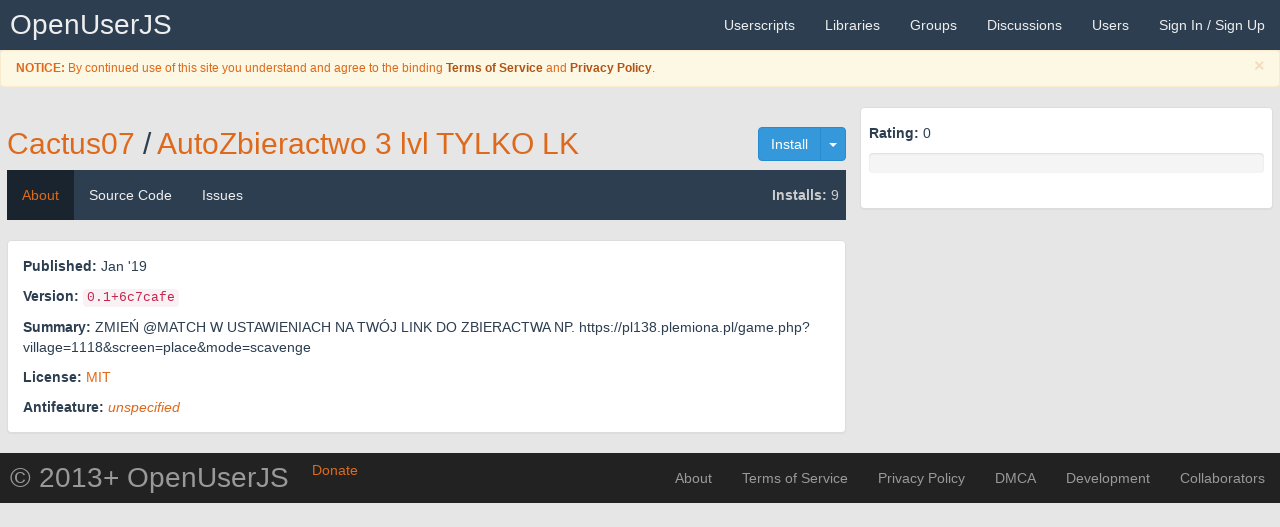

--- FILE ---
content_type: text/html; charset=UTF-8
request_url: https://openuserjs.org/scripts/Cactus07/AutoZbieractwo_3_lvl_TYLKO_LK
body_size: 4829
content:
<!DOCTYPE html>
<html>
<head>
  <title>About | AutoZbieractwo 3 lvl TYLKO LK | Userscripts | OpenUserJS</title>
  <meta charset="UTF-8">
<meta http-equiv="X-UA-Compatible" content="IE=edge">
<meta name="viewport" content="width=device-width, initial-scale=1.0">
<meta name="description" content="ZMIEŃ @MATCH W USTAWIENIACH NA TWÓJ LINK DO ZBIERACTWA NP. https://pl138.plemiona.pl/game.php?village=1118&amp;screen=place&amp;mode=scavenge">
<meta name="keywords" content="userscript, userscripts, user script, user scripts, user.js, .user.js, repository, Greasemonkey, Greasemonkey Port, Tampermonkey, Violentmonkey, JavaScript, add-ons, extensions, browser">
<link rel="shortcut icon" href="/images/favicon.ico" >
<link rel="apple-touch-icon" href="/images/favicon64.png" />
<link rel="apple-touch-icon-precomposed" href="/images/favicon64.png" />
<link rel="apple-touch-icon" sizes="120x120" href="/images/favicon120.png" />
<link rel="apple-touch-icon-precomposed" sizes="120x120" href="/images/favicon120.png" />
<link rel="apple-touch-icon" sizes="152x152" href="/images/favicon152.png" />
<link rel="apple-touch-icon-precomposed" sizes="152x152" href="/images/favicon152.png" />
<link rel="apple-touch-icon" sizes="167x167" href="/images/favicon167.png" />
<link rel="apple-touch-icon-precomposed" sizes="167x167" href="/images/favicon167.png" />
<link rel="apple-touch-icon" sizes="180x180" href="/images/favicon180.png" />
<link rel="apple-touch-icon-precomposed" sizes="180x180" href="/images/favicon180.png" />
<link rel="apple-touch-icon" sizes="1024x1024" href="/images/favicon1024.png" />
<link rel="apple-touch-icon-precomposed" sizes="1024x1024" href="/images/favicon1024.png" />

<!-- Open Search -->
<link href="/xml/opensearch-userscripts.xml" type="application/opensearchdescription+xml" rel="search" title="OpenUserJS Userscripts">
<link href="/xml/opensearch-groups.xml" type="application/opensearchdescription+xml" rel="search" title="OpenUserJS Groups">
<link href="/xml/opensearch-libraries.xml" type="application/opensearchdescription+xml" rel="search" title="OpenUserJS Libraries">
<link href="/xml/opensearch-users.xml" type="application/opensearchdescription+xml" rel="search" title="OpenUserJS Users">

<!-- CSS -->
<link rel="stylesheet" type="text/css" media="all" href='/redist/npm/font-awesome/css/font-awesome.min.css'>
<link rel="stylesheet" type="text/css" media="all" href='/redist/npm/octicons/build/font/octicons.css'>
<link rel="stylesheet" type="text/css" media="all" href="/less/bootstrap/oujs.css">
<link rel="stylesheet" type="text/css" media="all" href="/redist/npm/highlight.js/styles/github.css">
<link rel="stylesheet" type="text/css" media="all" href="/css/common.css">

  <link rel="stylesheet" type="text/css" media="all" href="/css/scriptPage.css">
  <link rel="stylesheet" type="text/css" media="all" href="/redist/npm/animate.css/animate.css">
</head>
<body id="body">
  <nav role="navigation" class="navbar navbar-default navbar-static-top">
  <div class="container-fluid">
    <div class="navbar-header">
      <button type="button" data-toggle="collapse" data-target=".navbar-collapse-top" class="navbar-toggle"><i class="fa fa-bars"></i></button>
      <a href="/" class="navbar-brand" title="A Presentational Userscripts Repository">OpenUserJS<span class="mode"></span></a>
    </div>
    <div class="navbar-collapse navbar-collapse-top collapse">
      <ul class="nav navbar-nav navbar-right">
        <li><a href="/" title="Userscripts"><span class="visible-xs-inline"><i class="fa fa-file-code-o"></i> </span>Userscripts</a></li>
        <li><a href="/?library=true" title="Libraries"><span class="visible-xs-inline"><i class="fa fa-file-excel-o"></i> </span>Libraries</a></li>
        <li><a href="/groups" title="Userscript Groups"><span class="visible-xs-inline"><i class="fa fa-tag"></i> </span>Groups</a></li>
        <li><a href="/forum"><span class="visible-xs-inline"><i class="fa fa-commenting"></i> </span>Discussions</a></li>
        <li><a href="/users"><span class="visible-xs-inline"><i class="fa fa-user"></i> </span>Users</a></li>
        
        
        <li><a href="/login">Sign In / Sign Up <i class="fa fa-sign-in"></i></a></li>
        
      </ul>
    </div>
  </div>
</nav>
<div class="reminders">

  
    <div class="alert alert-warning alert-dismissible small fade in" role="alert">
      <button type="button" class="close" data-dismiss="alert"><span aria-hidden="true">&times;</span><span class="sr-only">Close</span></button>
      <p><i class="fa fa-fw fa-exclamation-triangle"></i> <b>NOTICE:</b> By continued use of this site you understand and agree to the binding <a class= "alert-link" href="/about/Terms-of-Service">Terms of Service</a> and <a class="alert-link" href="/about/Privacy-Policy">Privacy Policy</a>.</p>
    </div>
  



















<!--  <div class="alert alert-info alert-dismissible alert-autodismissible small fade in" role="alert">
    <button type="button" class="close" data-dismiss="alert"><span aria-hidden="true">&times;</span><span class="sr-only">Close</span></button>
    <p><i class="fa fa-fw fa-exclamation-triangle"></i> <b>REMINDER:</b> Don't miss out reading the <a class="alert-link" href="/">descriptive</a> announcement.</p>
  </div>-->

</div>


  <div class="container-fluid">
    <div class="row">
      <div class="container-fluid col-sm-8">
        <h2 class="page-heading">
  
    
    <div class="btn-group pull-right">
      <a href="/install/Cactus07/AutoZbieractwo_3_lvl_TYLKO_LK.user.js" class="btn btn-info" type="text/javascript" rel="noindex, nofollow, ugc">
        <i class="fa fa-download"></i> Install
      </a>
      <button type="button" class="btn btn-info dropdown-toggle" data-toggle="dropdown" aria-haspopup="true" aria-expanded="false">
        <span class="caret"></span>
        <span class="sr-only">Toggle Dropdown</span>
      </button>
      <ul class="dropdown-menu dropdown-menu-right">
        <li>
          <div class="btn-group btn-group-justified">
            <a href="/install/Cactus07/AutoZbieractwo_3_lvl_TYLKO_LK.min.user.js" class="btn btn-info" title="EXPERIMENTAL INSTALLATION FORKING" rel="noindex, nofollow, ugc"><i class="fa fa-fw fa-download"></i> Install  with minification</a>
          </div>
          
        </li>
        <li role="separator" class="divider"></li>
        <li><a href="/about/Userscript-Beginners-HOWTO"><em class="fa fa-fw fa-question-circle"></em> Userscript Beginners HOWTO</a></li>
      </ul>
    </div>
    
  
  
  
  <a href="/users/Cactus07" class="script-author">Cactus07</a>
  <span class="path-divider">/</span>
  <a href="/scripts/Cactus07/AutoZbieractwo_3_lvl_TYLKO_LK" class="script-name">AutoZbieractwo 3 lvl TYLKO LK</a>
</h2>
<nav class="navbar navbar-default navbar-static-top" role="navigation">
  <div class="navbar-header">
    <button type="button" data-toggle="collapse" data-target="#content-navbar" class="navbar-toggle"><i class="fa fa-bars"></i></button>
    <div class="navbar-brand visible-xs-block"></div> 
    
    <p class="navbar-text visible-xs-block"><i class="fa fa-fw fa-signal"></i> <b>Installs:</b> 9</p>
    
  </div>
  <div class="navbar-collapse collapse in" id="content-navbar">
    <ul class="nav navbar-nav">
      <li class="active"><a href="/scripts/Cactus07/AutoZbieractwo_3_lvl_TYLKO_LK">About</a></li>
      <li class=""><a href="/scripts/Cactus07/AutoZbieractwo_3_lvl_TYLKO_LK/source" class="">Source Code</a></li>
      <li class=""><a href="/scripts/Cactus07/AutoZbieractwo_3_lvl_TYLKO_LK/issues" class="">Issues</a></li>
    </ul>
    
    <p class="navbar-text pull-right hidden-xs"><i class="fa fa-fw fa-signal"></i> <b>Installs:</b> 9</p>
    
  </div>
</nav>

        <div class="panel panel-default">
          <div class="panel-body">
            

            <div class="script-meta">
              <p><i class="fa fa-fw fa-clock-o"></i> <b>Published:</b> <time datetime="2019-01-29T23:34:11.000Z" title="Tue Jan 29 2019 23:34:11 GMT+0000 (Coordinated Universal Time)">Jan '19</time></p>
              <p><i class="fa fa-fw fa-history"></i> <b>Version:</b> <code>0.1<span title="sha512-bHyv6+ZHzkGvm4MTL0aMDKs4uvNF+FaZ9r3RDM0WMys+XSGPpkcO0hEQrHLgDOjZhh7Xc4y0tn4n1UjenGDi+w==">+6c7cafe</span></code></p>
              <p><i class="fa fa-fw fa-info"></i> <b>Summary:</b> ZMIEŃ @MATCH W USTAWIENIACH NA TWÓJ LINK DO ZBIERACTWA NP. https://pl138.plemiona.pl/game.php?village=1118&amp;screen=place&amp;mode=scavenge</p>
              
              
              
              
              
              <p><i class="fa fa-fw fa-balance-scale"></i> <b>License:</b> <a rel="external noreferrer noopener nofollow ugc license" referrerpolicy="same-origin" href="https://spdx.org/licenses/MIT.html">MIT</a></p>
              
                <p><i class="fa fa-fw fa-exclamation-triangle"></i> <b>Antifeature:</b> <a href="/about/Frequently-Asked-Questions#q-what-is-antifeature-"><i>unspecified</i></a>
              
              
              
              
              
            </div>
          </div>
        </div>
        
        
      </div>
      <div class="container-fluid col-sm-4">
        <div class="panel panel-default">
  <div class="panel-body">
    <div class="row">
      <div class="pull-left vote-area">
        
      </div>
      <p><i class="fa fa-fw fa-heartbeat"></i> <b>Rating:</b> 0</p>
      <div class="progress">
        <div style="width: 0%" class="progress-bar progress-bar-good"></div>
        <div style="width: 0%" class="progress-bar progress-bar-danger"></div>
      </div>
    </div>
    
  </div>
</div>








      </div>
    </div>
  </div>
  <div class="modal fade" id="flagScriptModal">
  <div class="modal-dialog">
    <div class="modal-content">
      <div class="modal-header">
        <button type="button" class="close" data-dismiss="modal" aria-hidden="true">&times;</button>
        <h4 class="modal-title">Flag Cactus07/AutoZbieractwo 3 lvl TYLKO LK</h4>
      </div>
      <div class="modal-body">
        <p>Are you sure you want to flag this script for potential inspection by a Moderator?</p>
      </div>
      <div class="modal-footer">
        <form action="/flag/scripts/Cactus07/AutoZbieractwo_3_lvl_TYLKO_LK" method="post" enctype="multipart/form-data">
          <input type="text" class="form-control" name="reason" placeholder="Reason for moderation inspection.">
          <button type="button" class="btn btn-default" data-dismiss="modal"><i class="fa fa-fw fa-close"></i> Cancel</button>
          <input type="hidden" name="flag" value="true">
          <button type="submit" class="btn btn-danger disabled"><i class="fa fa-fw fa-flag" title="Flag this script"></i> Flag</button>
        </form>
      </div>
    </div>
  </div>
</div>







  <footer id="footer">
  <nav role="navigation" class="navbar navbar-inverse navbar-static-top">
    <div class="container-fluid">
      <div class="navbar-header">
        <button type="button" data-toggle="collapse" data-target=".navbar-collapse-bottom" class="navbar-toggle" onclick="$('html, body').animate({scrollTop: $(document).height()}, 'slow')"><i class="fa fa-bars"></i></button>
        <a rel="bookmark" referrerpolicy="same-origin" href="#" data-toggle="modal" data-target="#donateSiteModal" class="btn btn-donate" title="Monetary donations for this site">
          <i class="fa fa-fw fa-money"></i><span class=""> Donate</span>
        </a>
        <a href="https://github.com/OpenUserJs" class="navbar-brand">&copy; 2013+ OpenUserJS</a>
      </div>
      <div class="navbar-collapse navbar-collapse-bottom collapse">
        <ul class="nav navbar-nav navbar-right">
          <li><a href="/about">About</a></li>
          <li><a href="/about/Terms-of-Service">Terms of Service</a></li>
          <li><a href="/about/Privacy-Policy">Privacy Policy</a></li>
          <li><a href="/about/Digital-Millenium-Copyright-Act" title="Digital Millennium Copyright Act">DMCA</a></li>
          <li><a href="https://github.com/OpenUserJs/OpenUserJS.org">Development</a></li>
          <li><a href="https://github.com/orgs/OpenUserJs/people">Collaborators</a></li>
        </ul>
      </div>
    </div>
  </nav>
</footer>

<!-- JS -->
<script type="text/javascript" charset="UTF-8" src="/redist/npm/jquery/dist/jquery.js"></script>
<script type="text/javascript" charset="UTF-8" src="/redist/npm/bootstrap/dist/js/bootstrap.js"></script>

<div class="modal fade" id="donateSiteModal">
  <div class="modal-dialog">
    <div class="modal-content">
      <div class="modal-header">
        <button type="button" class="close" data-dismiss="modal" aria-hidden="true">&times;</button>
        <h4 class="modal-title"><i class="fa fa-fw fa-money"></i> Donate for the site OpenUserJS</h4>
      </div>
      <div class="modal-body">
        <p>Are you sure you want to go to an external site to donate a monetary value?</p>
        <div class="alert alert-warning" role="alert">
          <i class="fa fa-fw fa-exclamation-triangle"></i> WARNING: Some countries laws may supersede the payment processors policy such as the GDPR and PayPal. While it is highly appreciated to donate, please check with your countries privacy and identity laws regarding privacy of information first. Use at your utmost discretion.
        </div>
      </div>
      <div class="modal-footer">
        <button type="button" class="btn btn-default" data-dismiss="modal"><i class="fa fa-fw fa-close"></i> Cancel</button>
        <a rel="external noreferrer noopener nofollow sponsored" referrerpolicy="same-origin" href="https://www.paypal.com/cgi-bin/webscr?cmd=_s-xclick&hosted_button_id=F359CDZSR6L7W" class="btn btn-danger" role="button" title="Send a monetary Thank You!">Donate</a>
      </div>
    </div>
  </div>
</div>


<script type="text/javascript">
  (function () {

    var events = 'focus resize scroll';
    var handler = null;
    var didCallback = false;

    function callback(aEl) {
      if (!didCallback) {
        didCallback = true;

        setTimeout(function () {
          $('.reminders .alert-autodismissible .close').each(function () {
            this.click();
          });
        }, 10000);
      }
    }

    function isElementInViewport(aEl) {
  var rect = null;

  if (aEl instanceof jQuery) {
    aEl = aEl[0];
  }

  rect = aEl.getBoundingClientRect();

  return (
    rect.top >= 0 &&
    rect.left >= 0 &&
    rect.bottom <= (window.innerHeight || document.documentElement.clientHeight) && // or $(window).height()
    rect.right <= (window.innerWidth || document.documentElement.clientWidth) // or $(window).width()
  );
}


    function fireIfElementVisible(aEl, aCallback) {
      return function () {
        if (isElementInViewport(aEl)) {
          $(window).off(events, handler);

          aCallback(aEl);
        }
      }
    }

    handler = fireIfElementVisible($('.reminders'), callback);
    $(window).on(events, handler);

  })();
</script>


  <script type="text/javascript">
  (function () {
    'use strict';

    function onShow(aImg) {
      aImg.classList.remove('translucent-icon');
      aImg.classList.add('opaque-icon');
    }

    function onError(aEv) {
      var img = aEv.target;
      var container = img.parentNode;

      container.removeChild(img);
    }

    function onLoad(aEv) {
      var img = aEv.target;
      var container = img.parentNode;

      var node = container.querySelector('i');

      container.removeChild(node);
      img.classList.remove('hide-icon');

      setTimeout(onShow, 250, img);
    }

    function onTimeout() {
      var nodes = document.querySelectorAll('[data-icon-src]');
      var i = null;
      var container = null;
      var dataIconSrc = null;
      var node = null;
      var img = null;

      for (i = 0; container = nodes[i]; i++) {
        dataIconSrc = container.getAttribute('data-icon-src');

        node = container.querySelector('i');

        img = new Image();

        img.addEventListener('load', onLoad);
        img.addEventListener('error', onError);

        img.classList.add('hide-icon');
        img.classList.add('fade-icon');
        img.classList.add('translucent-icon');

        img.referrerPolicy = 'same-origin';
        img.src = dataIconSrc;

        container.appendChild(img);
      }
    }

    function onDOMContentLoaded(aEv) {
      window.setTimeout(onTimeout, 13);
    }

    document.addEventListener('DOMContentLoaded', onDOMContentLoaded);

  })();
</script>

  <script type="text/javascript" charset="UTF-8" src="/redist/npm/clipboard/dist/clipboard.js"></script>
<script type="text/javascript">
  (function () {

    var clipboard = null;
    var rMin = /\.min\.js$/;

    

    var allowedIds = [
      '#copyright-raw',
      '#downloadurl-raw',
      '#groupid-raw',
      '#groupid-urn',
      '#license-raw',
      '#require-min',
      '#require-raw',
      '#scriptid-raw',
      '#scriptid-urn',
      '#updateurl-raw',
      '#userid-raw',
      '#userid-urn'
    ];

    function unsupported() {
      allowedIds.forEach(function (aElement, aIndex, aArray) {
        $(aElement).prop('disabled', true);
      });
    }

    

    //
    if (ClipboardJS.isSupported()) {
      clipboard = new ClipboardJS(allowedIds.join(', '));

      clipboard.on('success', function(aE) {
        if (rMin.test(aE.text)) {
          // TODO: Flash tooltip saying copied and then restore it
        } else {
          // TODO: Flash tooltip saying copied and then restore it
        }
      });

      clipboard.on('error', unsupported);

    } else {
      unsupported();
    }

    

  })();
</script>

</body>
</html>
